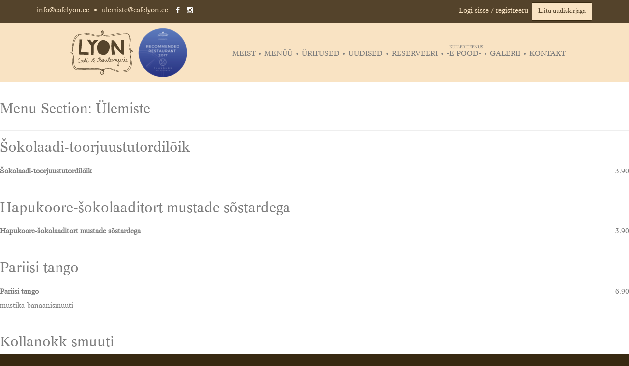

--- FILE ---
content_type: text/html; charset=UTF-8
request_url: https://cafelyon.ee/fdm-menu-section/ulemiste/
body_size: 9268
content:
<!DOCTYPE html>
<html lang="et">
<head>
	<meta charset="UTF-8">
	<meta name="viewport" content="width=device-width, initial-scale=1">
	<meta name="facebook-domain-verification" content="cehqpcfk82azix4ab6bng9336uywd7">
	<link rel="profile" href="http://gmpg.org/xfn/11">
	<link rel="pingback" href="https://cafelyon.ee/xmlrpc.php">
	<link rel="icon" href="/favicon.ico" type="image/ico"/>
	<link rel="apple-touch-icon-precomposed" sizes="144x144" href="/apple-touch-icon-144-precomposed.png">
	<link rel="apple-touch-icon-precomposed" sizes="114x114" href="/apple-touch-icon-114-precomposed.png">
	<link rel="apple-touch-icon-precomposed" sizes="72x72" href="/apple-touch-icon-72-precomposed.png">
	<link rel="apple-touch-icon-precomposed" sizes="57x57" href="/apple-touch-icon-57-precomposed.png">
		<link rel="stylesheet" href="//maxcdn.bootstrapcdn.com/font-awesome/4.3.0/css/font-awesome.min.css">

	    <script>(function(w,d,s,l,i){w[l]=w[l]||[];w[l].push({'gtm.start':new Date().getTime(),event:'gtm.js'});var f=d.getElementsByTagName(s)[0],j=d.createElement(s),dl=l!='dataLayer'?'&l='+l:'';j.async=true;j.src='https://www.googletagmanager.com/gtm.js?id='+i+dl;f.parentNode.insertBefore(j,f);})(window,document,'script','dataLayer','GTM-PVH3ZPH');</script>
	
	<meta name='robots' content='index, follow, max-image-preview:large, max-snippet:-1, max-video-preview:-1' />
	<style>img:is([sizes="auto" i], [sizes^="auto," i]) { contain-intrinsic-size: 3000px 1500px }</style>
	
	<!-- This site is optimized with the Yoast SEO plugin v24.5 - https://yoast.com/wordpress/plugins/seo/ -->
	<title>Ülemiste - Cafe Lyon</title>
	<link rel="canonical" href="https://cafelyon.ee/fdm-menu-section/ulemiste/" />
	<link rel="next" href="https://cafelyon.ee/fdm-menu-section/ulemiste/page/2/" />
	<meta property="og:locale" content="et_EE" />
	<meta property="og:type" content="article" />
	<meta property="og:title" content="Ülemiste - Cafe Lyon" />
	<meta property="og:url" content="https://cafelyon.ee/fdm-menu-section/ulemiste/" />
	<meta property="og:site_name" content="Cafe Lyon" />
	<meta name="twitter:card" content="summary_large_image" />
	<script type="application/ld+json" class="yoast-schema-graph">{"@context":"https://schema.org","@graph":[{"@type":"CollectionPage","@id":"https://cafelyon.ee/fdm-menu-section/ulemiste/","url":"https://cafelyon.ee/fdm-menu-section/ulemiste/","name":"Ülemiste - Cafe Lyon","isPartOf":{"@id":"https://cafelyon.ee/#website"},"breadcrumb":{"@id":"https://cafelyon.ee/fdm-menu-section/ulemiste/#breadcrumb"},"inLanguage":"et"},{"@type":"BreadcrumbList","@id":"https://cafelyon.ee/fdm-menu-section/ulemiste/#breadcrumb","itemListElement":[{"@type":"ListItem","position":1,"name":"Home","item":"https://cafelyon.ee/"},{"@type":"ListItem","position":2,"name":"Ülemiste"}]},{"@type":"WebSite","@id":"https://cafelyon.ee/#website","url":"https://cafelyon.ee/","name":"Cafe Lyon","description":"Kohvik &amp; Restoran","potentialAction":[{"@type":"SearchAction","target":{"@type":"EntryPoint","urlTemplate":"https://cafelyon.ee/?s={search_term_string}"},"query-input":{"@type":"PropertyValueSpecification","valueRequired":true,"valueName":"search_term_string"}}],"inLanguage":"et"}]}</script>
	<!-- / Yoast SEO plugin. -->


<link rel='dns-prefetch' href='//cdn.jsdelivr.net' />
<link rel="alternate" type="application/rss+xml" title="Cafe Lyon &raquo; RSS" href="https://cafelyon.ee/feed/" />
<link rel="alternate" type="application/rss+xml" title="Cafe Lyon &raquo; Kommentaaride RSS" href="https://cafelyon.ee/comments/feed/" />
<link rel="alternate" type="application/rss+xml" title="Cafe Lyon &raquo; Ülemiste Menu Section uudisevoog" href="https://cafelyon.ee/fdm-menu-section/ulemiste/feed/" />
<link rel='stylesheet' id='makecommerceblocks-css' href='https://cafelyon.ee/wp-content/plugins/makecommerce/payment/gateway/woocommerce/blocks/css/makecommerceblocks.css?ver=6.7.4' type='text/css' media='all' />
<link rel='stylesheet' id='cl_tabs-css' href='https://cafelyon.ee/wp-content/plugins/cafelyon-tabs/tabber.css?ver=6.7.4' type='text/css' media='all' />
<link rel='stylesheet' id='wp-block-library-css' href='https://cafelyon.ee/wp-includes/css/dist/block-library/style.min.css?ver=6.7.4' type='text/css' media='all' />
<style id='classic-theme-styles-inline-css' type='text/css'>
/*! This file is auto-generated */
.wp-block-button__link{color:#fff;background-color:#32373c;border-radius:9999px;box-shadow:none;text-decoration:none;padding:calc(.667em + 2px) calc(1.333em + 2px);font-size:1.125em}.wp-block-file__button{background:#32373c;color:#fff;text-decoration:none}
</style>
<style id='global-styles-inline-css' type='text/css'>
:root{--wp--preset--aspect-ratio--square: 1;--wp--preset--aspect-ratio--4-3: 4/3;--wp--preset--aspect-ratio--3-4: 3/4;--wp--preset--aspect-ratio--3-2: 3/2;--wp--preset--aspect-ratio--2-3: 2/3;--wp--preset--aspect-ratio--16-9: 16/9;--wp--preset--aspect-ratio--9-16: 9/16;--wp--preset--color--black: #000000;--wp--preset--color--cyan-bluish-gray: #abb8c3;--wp--preset--color--white: #ffffff;--wp--preset--color--pale-pink: #f78da7;--wp--preset--color--vivid-red: #cf2e2e;--wp--preset--color--luminous-vivid-orange: #ff6900;--wp--preset--color--luminous-vivid-amber: #fcb900;--wp--preset--color--light-green-cyan: #7bdcb5;--wp--preset--color--vivid-green-cyan: #00d084;--wp--preset--color--pale-cyan-blue: #8ed1fc;--wp--preset--color--vivid-cyan-blue: #0693e3;--wp--preset--color--vivid-purple: #9b51e0;--wp--preset--gradient--vivid-cyan-blue-to-vivid-purple: linear-gradient(135deg,rgba(6,147,227,1) 0%,rgb(155,81,224) 100%);--wp--preset--gradient--light-green-cyan-to-vivid-green-cyan: linear-gradient(135deg,rgb(122,220,180) 0%,rgb(0,208,130) 100%);--wp--preset--gradient--luminous-vivid-amber-to-luminous-vivid-orange: linear-gradient(135deg,rgba(252,185,0,1) 0%,rgba(255,105,0,1) 100%);--wp--preset--gradient--luminous-vivid-orange-to-vivid-red: linear-gradient(135deg,rgba(255,105,0,1) 0%,rgb(207,46,46) 100%);--wp--preset--gradient--very-light-gray-to-cyan-bluish-gray: linear-gradient(135deg,rgb(238,238,238) 0%,rgb(169,184,195) 100%);--wp--preset--gradient--cool-to-warm-spectrum: linear-gradient(135deg,rgb(74,234,220) 0%,rgb(151,120,209) 20%,rgb(207,42,186) 40%,rgb(238,44,130) 60%,rgb(251,105,98) 80%,rgb(254,248,76) 100%);--wp--preset--gradient--blush-light-purple: linear-gradient(135deg,rgb(255,206,236) 0%,rgb(152,150,240) 100%);--wp--preset--gradient--blush-bordeaux: linear-gradient(135deg,rgb(254,205,165) 0%,rgb(254,45,45) 50%,rgb(107,0,62) 100%);--wp--preset--gradient--luminous-dusk: linear-gradient(135deg,rgb(255,203,112) 0%,rgb(199,81,192) 50%,rgb(65,88,208) 100%);--wp--preset--gradient--pale-ocean: linear-gradient(135deg,rgb(255,245,203) 0%,rgb(182,227,212) 50%,rgb(51,167,181) 100%);--wp--preset--gradient--electric-grass: linear-gradient(135deg,rgb(202,248,128) 0%,rgb(113,206,126) 100%);--wp--preset--gradient--midnight: linear-gradient(135deg,rgb(2,3,129) 0%,rgb(40,116,252) 100%);--wp--preset--font-size--small: 13px;--wp--preset--font-size--medium: 20px;--wp--preset--font-size--large: 36px;--wp--preset--font-size--x-large: 42px;--wp--preset--font-family--inter: "Inter", sans-serif;--wp--preset--font-family--cardo: Cardo;--wp--preset--spacing--20: 0.44rem;--wp--preset--spacing--30: 0.67rem;--wp--preset--spacing--40: 1rem;--wp--preset--spacing--50: 1.5rem;--wp--preset--spacing--60: 2.25rem;--wp--preset--spacing--70: 3.38rem;--wp--preset--spacing--80: 5.06rem;--wp--preset--shadow--natural: 6px 6px 9px rgba(0, 0, 0, 0.2);--wp--preset--shadow--deep: 12px 12px 50px rgba(0, 0, 0, 0.4);--wp--preset--shadow--sharp: 6px 6px 0px rgba(0, 0, 0, 0.2);--wp--preset--shadow--outlined: 6px 6px 0px -3px rgba(255, 255, 255, 1), 6px 6px rgba(0, 0, 0, 1);--wp--preset--shadow--crisp: 6px 6px 0px rgba(0, 0, 0, 1);}:where(.is-layout-flex){gap: 0.5em;}:where(.is-layout-grid){gap: 0.5em;}body .is-layout-flex{display: flex;}.is-layout-flex{flex-wrap: wrap;align-items: center;}.is-layout-flex > :is(*, div){margin: 0;}body .is-layout-grid{display: grid;}.is-layout-grid > :is(*, div){margin: 0;}:where(.wp-block-columns.is-layout-flex){gap: 2em;}:where(.wp-block-columns.is-layout-grid){gap: 2em;}:where(.wp-block-post-template.is-layout-flex){gap: 1.25em;}:where(.wp-block-post-template.is-layout-grid){gap: 1.25em;}.has-black-color{color: var(--wp--preset--color--black) !important;}.has-cyan-bluish-gray-color{color: var(--wp--preset--color--cyan-bluish-gray) !important;}.has-white-color{color: var(--wp--preset--color--white) !important;}.has-pale-pink-color{color: var(--wp--preset--color--pale-pink) !important;}.has-vivid-red-color{color: var(--wp--preset--color--vivid-red) !important;}.has-luminous-vivid-orange-color{color: var(--wp--preset--color--luminous-vivid-orange) !important;}.has-luminous-vivid-amber-color{color: var(--wp--preset--color--luminous-vivid-amber) !important;}.has-light-green-cyan-color{color: var(--wp--preset--color--light-green-cyan) !important;}.has-vivid-green-cyan-color{color: var(--wp--preset--color--vivid-green-cyan) !important;}.has-pale-cyan-blue-color{color: var(--wp--preset--color--pale-cyan-blue) !important;}.has-vivid-cyan-blue-color{color: var(--wp--preset--color--vivid-cyan-blue) !important;}.has-vivid-purple-color{color: var(--wp--preset--color--vivid-purple) !important;}.has-black-background-color{background-color: var(--wp--preset--color--black) !important;}.has-cyan-bluish-gray-background-color{background-color: var(--wp--preset--color--cyan-bluish-gray) !important;}.has-white-background-color{background-color: var(--wp--preset--color--white) !important;}.has-pale-pink-background-color{background-color: var(--wp--preset--color--pale-pink) !important;}.has-vivid-red-background-color{background-color: var(--wp--preset--color--vivid-red) !important;}.has-luminous-vivid-orange-background-color{background-color: var(--wp--preset--color--luminous-vivid-orange) !important;}.has-luminous-vivid-amber-background-color{background-color: var(--wp--preset--color--luminous-vivid-amber) !important;}.has-light-green-cyan-background-color{background-color: var(--wp--preset--color--light-green-cyan) !important;}.has-vivid-green-cyan-background-color{background-color: var(--wp--preset--color--vivid-green-cyan) !important;}.has-pale-cyan-blue-background-color{background-color: var(--wp--preset--color--pale-cyan-blue) !important;}.has-vivid-cyan-blue-background-color{background-color: var(--wp--preset--color--vivid-cyan-blue) !important;}.has-vivid-purple-background-color{background-color: var(--wp--preset--color--vivid-purple) !important;}.has-black-border-color{border-color: var(--wp--preset--color--black) !important;}.has-cyan-bluish-gray-border-color{border-color: var(--wp--preset--color--cyan-bluish-gray) !important;}.has-white-border-color{border-color: var(--wp--preset--color--white) !important;}.has-pale-pink-border-color{border-color: var(--wp--preset--color--pale-pink) !important;}.has-vivid-red-border-color{border-color: var(--wp--preset--color--vivid-red) !important;}.has-luminous-vivid-orange-border-color{border-color: var(--wp--preset--color--luminous-vivid-orange) !important;}.has-luminous-vivid-amber-border-color{border-color: var(--wp--preset--color--luminous-vivid-amber) !important;}.has-light-green-cyan-border-color{border-color: var(--wp--preset--color--light-green-cyan) !important;}.has-vivid-green-cyan-border-color{border-color: var(--wp--preset--color--vivid-green-cyan) !important;}.has-pale-cyan-blue-border-color{border-color: var(--wp--preset--color--pale-cyan-blue) !important;}.has-vivid-cyan-blue-border-color{border-color: var(--wp--preset--color--vivid-cyan-blue) !important;}.has-vivid-purple-border-color{border-color: var(--wp--preset--color--vivid-purple) !important;}.has-vivid-cyan-blue-to-vivid-purple-gradient-background{background: var(--wp--preset--gradient--vivid-cyan-blue-to-vivid-purple) !important;}.has-light-green-cyan-to-vivid-green-cyan-gradient-background{background: var(--wp--preset--gradient--light-green-cyan-to-vivid-green-cyan) !important;}.has-luminous-vivid-amber-to-luminous-vivid-orange-gradient-background{background: var(--wp--preset--gradient--luminous-vivid-amber-to-luminous-vivid-orange) !important;}.has-luminous-vivid-orange-to-vivid-red-gradient-background{background: var(--wp--preset--gradient--luminous-vivid-orange-to-vivid-red) !important;}.has-very-light-gray-to-cyan-bluish-gray-gradient-background{background: var(--wp--preset--gradient--very-light-gray-to-cyan-bluish-gray) !important;}.has-cool-to-warm-spectrum-gradient-background{background: var(--wp--preset--gradient--cool-to-warm-spectrum) !important;}.has-blush-light-purple-gradient-background{background: var(--wp--preset--gradient--blush-light-purple) !important;}.has-blush-bordeaux-gradient-background{background: var(--wp--preset--gradient--blush-bordeaux) !important;}.has-luminous-dusk-gradient-background{background: var(--wp--preset--gradient--luminous-dusk) !important;}.has-pale-ocean-gradient-background{background: var(--wp--preset--gradient--pale-ocean) !important;}.has-electric-grass-gradient-background{background: var(--wp--preset--gradient--electric-grass) !important;}.has-midnight-gradient-background{background: var(--wp--preset--gradient--midnight) !important;}.has-small-font-size{font-size: var(--wp--preset--font-size--small) !important;}.has-medium-font-size{font-size: var(--wp--preset--font-size--medium) !important;}.has-large-font-size{font-size: var(--wp--preset--font-size--large) !important;}.has-x-large-font-size{font-size: var(--wp--preset--font-size--x-large) !important;}
:where(.wp-block-post-template.is-layout-flex){gap: 1.25em;}:where(.wp-block-post-template.is-layout-grid){gap: 1.25em;}
:where(.wp-block-columns.is-layout-flex){gap: 2em;}:where(.wp-block-columns.is-layout-grid){gap: 2em;}
:root :where(.wp-block-pullquote){font-size: 1.5em;line-height: 1.6;}
</style>
<link rel='stylesheet' id='contact-form-7-css' href='https://cafelyon.ee/wp-content/plugins/contact-form-7/includes/css/styles.css?ver=6.1.4' type='text/css' media='all' />
<link rel='stylesheet' id='responsive-lightbox-nivo_lightbox-css-css' href='https://cafelyon.ee/wp-content/plugins/responsive-lightbox-lite/assets/nivo-lightbox/nivo-lightbox.css?ver=6.7.4' type='text/css' media='all' />
<link rel='stylesheet' id='responsive-lightbox-nivo_lightbox-css-d-css' href='https://cafelyon.ee/wp-content/plugins/responsive-lightbox-lite/assets/nivo-lightbox/themes/default/default.css?ver=6.7.4' type='text/css' media='all' />
<link rel='stylesheet' id='woocommerce-layout-css' href='https://cafelyon.ee/wp-content/plugins/woocommerce/assets/css/woocommerce-layout.css?ver=9.7.2' type='text/css' media='all' />
<link rel='stylesheet' id='woocommerce-smallscreen-css' href='https://cafelyon.ee/wp-content/plugins/woocommerce/assets/css/woocommerce-smallscreen.css?ver=9.7.2' type='text/css' media='only screen and (max-width: 768px)' />
<link rel='stylesheet' id='woocommerce-general-css' href='https://cafelyon.ee/wp-content/plugins/woocommerce/assets/css/woocommerce.css?ver=9.7.2' type='text/css' media='all' />
<style id='woocommerce-inline-inline-css' type='text/css'>
.woocommerce form .form-row .required { visibility: visible; }
</style>
<link rel='stylesheet' id='brands-styles-css' href='https://cafelyon.ee/wp-content/plugins/woocommerce/assets/css/brands.css?ver=9.7.2' type='text/css' media='all' />
<link rel='stylesheet' id='bootstrap-css' href='//cdn.jsdelivr.net/npm/bootstrap@3.4.1/dist/css/bootstrap.min.css?ver=6.7.4' type='text/css' media='all' />
<link rel='stylesheet' id='socialfeedcss-css' href='https://cafelyon.ee/wp-content/themes/cafe-lyon/social/css/jquery.socialfeed.css?ver=6.7.4' type='text/css' media='all' />
<link rel='stylesheet' id='cafe-lyon-style-css' href='https://cafelyon.ee/wp-content/themes/cafe-lyon/style.css?ver=1764320296' type='text/css' media='all' />
<link rel='stylesheet' id='cafe-lyon-fonts-css' href='https://cafelyon.ee/wp-content/themes/cafe-lyon/fonts/stylesheet.css?ver=6.7.4' type='text/css' media='all' />
<link rel='stylesheet' id='cf7cf-style-css' href='https://cafelyon.ee/wp-content/plugins/cf7-conditional-fields/style.css?ver=2.6.6' type='text/css' media='all' />
<link rel='stylesheet' id='boxzilla-css' href='https://cafelyon.ee/wp-content/plugins/boxzilla/assets/css/styles.css?ver=3.4.5' type='text/css' media='all' />
<script type="text/javascript" src="https://cafelyon.ee/wp-includes/js/jquery/jquery.min.js?ver=3.7.1" id="jquery-core-js"></script>
<script type="text/javascript" src="https://cafelyon.ee/wp-includes/js/jquery/jquery-migrate.min.js?ver=3.4.1" id="jquery-migrate-js"></script>
<script type="text/javascript" src="https://cafelyon.ee/wp-content/plugins/cafelyon-tabs/tabber.js?ver=6.7.4" id="cl_tabs-js"></script>
<script type="text/javascript" id="MC_PARCELMACHINE_SEARCHABLE_JS-js-before">
/* <![CDATA[ */
const MC_PARCELMACHINE_SEARCHABLE_JS = [{"placeholder":"-- vali pakiautomaat --"}]
/* ]]> */
</script>
<script type="text/javascript" src="https://cafelyon.ee/wp-content/plugins/makecommerce/shipping/js/parcelmachine_searchable.js?ver=1727784991" id="MC_PARCELMACHINE_SEARCHABLE_JS-js"></script>
<script type="text/javascript" src="https://cafelyon.ee/wp-content/plugins/makecommerce/shipping/js/parcelmachine.js?ver=1735288931" id="MC_PARCELMACHINE_JS-js"></script>
<script type="text/javascript" src="https://cafelyon.ee/wp-content/plugins/responsive-lightbox-lite/assets/nivo-lightbox/nivo-lightbox.min.js?ver=6.7.4" id="responsive-lightbox-nivo_lightbox-js"></script>
<script type="text/javascript" id="responsive-lightbox-lite-script-js-extra">
/* <![CDATA[ */
var rllArgs = {"script":"nivo_lightbox","selector":"lightbox","custom_events":""};
/* ]]> */
</script>
<script type="text/javascript" src="https://cafelyon.ee/wp-content/plugins/responsive-lightbox-lite/assets/inc/script.js?ver=6.7.4" id="responsive-lightbox-lite-script-js"></script>
<script type="text/javascript" src="https://cafelyon.ee/wp-content/plugins/woocommerce/assets/js/jquery-blockui/jquery.blockUI.min.js?ver=2.7.0-wc.9.7.2" id="jquery-blockui-js" defer="defer" data-wp-strategy="defer"></script>
<script type="text/javascript" id="wc-add-to-cart-js-extra">
/* <![CDATA[ */
var wc_add_to_cart_params = {"ajax_url":"\/wp-admin\/admin-ajax.php","wc_ajax_url":"\/?wc-ajax=%%endpoint%%","i18n_view_cart":"Vaata ostukorvi","cart_url":"https:\/\/cafelyon.ee\/cart\/","is_cart":"","cart_redirect_after_add":"yes"};
/* ]]> */
</script>
<script type="text/javascript" src="https://cafelyon.ee/wp-content/plugins/woocommerce/assets/js/frontend/add-to-cart.min.js?ver=9.7.2" id="wc-add-to-cart-js" defer="defer" data-wp-strategy="defer"></script>
<script type="text/javascript" src="https://cafelyon.ee/wp-content/plugins/woocommerce/assets/js/js-cookie/js.cookie.min.js?ver=2.1.4-wc.9.7.2" id="js-cookie-js" defer="defer" data-wp-strategy="defer"></script>
<script type="text/javascript" id="woocommerce-js-extra">
/* <![CDATA[ */
var woocommerce_params = {"ajax_url":"\/wp-admin\/admin-ajax.php","wc_ajax_url":"\/?wc-ajax=%%endpoint%%","i18n_password_show":"Show password","i18n_password_hide":"Hide password"};
/* ]]> */
</script>
<script type="text/javascript" src="https://cafelyon.ee/wp-content/plugins/woocommerce/assets/js/frontend/woocommerce.min.js?ver=9.7.2" id="woocommerce-js" defer="defer" data-wp-strategy="defer"></script>
<script type="text/javascript" id="MC_BLOCKS_SWITCHER-js-before">
/* <![CDATA[ */
const MC_BLOCKS_SWITCHER = {"country":"EE"}
/* ]]> */
</script>
<script type="text/javascript" src="https://cafelyon.ee/wp-content/plugins/makecommerce/payment/gateway/woocommerce/blocks/js/mc_blocks_payment_switcher.js?ver=1727784991" id="MC_BLOCKS_SWITCHER-js"></script>
<link rel="https://api.w.org/" href="https://cafelyon.ee/wp-json/" /><link rel="EditURI" type="application/rsd+xml" title="RSD" href="https://cafelyon.ee/xmlrpc.php?rsd" />
<meta name="generator" content="WordPress 6.7.4" />
<meta name="generator" content="WooCommerce 9.7.2" />
	<noscript><style>.woocommerce-product-gallery{ opacity: 1 !important; }</style></noscript>
	<script>(()=>{var o=[],i={};["on","off","toggle","show"].forEach((l=>{i[l]=function(){o.push([l,arguments])}})),window.Boxzilla=i,window.boxzilla_queue=o})();</script><style class='wp-fonts-local' type='text/css'>
@font-face{font-family:Inter;font-style:normal;font-weight:300 900;font-display:fallback;src:url('https://cafelyon.ee/wp-content/plugins/woocommerce/assets/fonts/Inter-VariableFont_slnt,wght.woff2') format('woff2');font-stretch:normal;}
@font-face{font-family:Cardo;font-style:normal;font-weight:400;font-display:fallback;src:url('https://cafelyon.ee/wp-content/plugins/woocommerce/assets/fonts/cardo_normal_400.woff2') format('woff2');}
</style>
	</head>

<body class="archive tax-fdm-menu-section term-ulemiste term-144 theme-cafe-lyon woocommerce-no-js group-blog">

<noscript><iframe src="https://www.googletagmanager.com/ns.html?id=GTM-PVH3ZPH" height="0" width="0" style="display:none;visibility:hidden"></iframe></noscript>

<div id="page" class="hfeed site">
	<a class="skip-link screen-reader-text" href="#content">Skip to content</a>

	<header id="masthead" class="site-header" role="banner">
		<div class="top-info">
						<div class="container">
				<div class="row">
					<div class="col-sm-6 col-md-6 col-xs-12">
						<div class="contact-info">
							<a href="mailto:info@cafelyon.ee">info@cafelyon.ee</a> &bull;
							<a href="mailto:ulemiste@cafelyon.ee">ulemiste@cafelyon.ee</a>
							<a href="https://www.facebook.com/cafelyon" class="facebook" target="_blank">
								<i class="fa fa-facebook"></i>
							</a>
							<a href="https://www.instagram.com/cafelyon" class="instagram" target="_blank">
								<i class="fa fa-instagram"></i>
							</a>
						</div>
					</div>
					<div class="col-sm-6 col-md-6 col-xs-12">
						<div class="newsletter newsletter-subscription">
														<a href="/kliendikonto/" title="Logi sisse või registreeru kliendiks">Logi sisse / registreeru</a>
														&nbsp;
							<button class="newsletter-submit" onclick="Boxzilla.show('3485')">Liitu uudiskirjaga</button>
													</div>
					</div>

				</div>
			</div>

		</div>



		<div class="header-links container">
			<div class="logod">
				<a href="https://cafelyon.ee"><img style="height:100px;" src="https://cafelyon.ee/wp-content/themes/cafe-lyon/img/lyon_logo_pruun.svg" alt="Cafe Lyon" /></a>
				<a href="https://cafelyon.ee/wp-content/themes/cafe-lyon/img/top50_2017.png" class="top50" target="_blank"><img style="height:100px;max-width:100px;" src="https://cafelyon.ee/wp-content/themes/cafe-lyon/img/top50_2017_s.png" /></a>
			</div>

			<nav id="site-navigation" class="main-navigation" role="navigation">
				<button class="menu-toggle" aria-controls="primary-menu" aria-expanded="false">Ava menüü</button>
				<div class="menu-menuu-container"><ul id="primary-menu" class="menu"><li id="menu-item-239" class="menu-item menu-item-type-custom menu-item-object-custom menu-item-has-children menu-item-239"><a href="#">Meist</a>
<ul class="sub-menu">
	<li id="menu-item-240" class="menu-item menu-item-type-post_type menu-item-object-page menu-item-240"><a href="https://cafelyon.ee/lyoni-lugu/">Lyoni kohviku lugu</a></li>
	<li id="menu-item-28000" class="menu-item menu-item-type-post_type menu-item-object-page menu-item-28000"><a href="https://cafelyon.ee/ulemiste-lyon/">Ülemiste Lyon</a></li>
	<li id="menu-item-249" class="menu-item menu-item-type-post_type menu-item-object-page menu-item-249"><a href="https://cafelyon.ee/meistri-lyon/">Meistri Lyon</a></li>
	<li id="menu-item-247" class="menu-item menu-item-type-post_type menu-item-object-page menu-item-247"><a href="https://cafelyon.ee/tule-toole/">Tule tööle</a></li>
</ul>
</li>
<li id="menu-item-204" class="menu-item menu-item-type-custom menu-item-object-custom menu-item-has-children menu-item-204"><a href="#">Menüü</a>
<ul class="sub-menu">
	<li id="menu-item-6616" class="menu-item menu-item-type-post_type menu-item-object-fdm-menu menu-item-6616"><a href="https://cafelyon.ee/menu/hommikusook/">Hommikusöök</a></li>
	<li id="menu-item-5204" class="menu-item menu-item-type-post_type menu-item-object-fdm-menu menu-item-5204"><a href="https://cafelyon.ee/menu/meistri-la-carte/">Meistri a´la carte</a></li>
	<li id="menu-item-51976" class="menu-item menu-item-type-post_type menu-item-object-post menu-item-51976"><a href="https://cafelyon.ee/sunnipaevapidu-cafe-lyonis/">Sünnipäevapidu Tallinnas, Cafe Lyonis!</a></li>
	<li id="menu-item-30203" class="menu-item menu-item-type-post_type menu-item-object-fdm-menu menu-item-30203"><a href="https://cafelyon.ee/menu/ulemiste-menuu/">Ülemiste</a></li>
</ul>
</li>
<li id="menu-item-34" class="menu-item menu-item-type-post_type menu-item-object-page menu-item-34"><a href="https://cafelyon.ee/uritused/">Üritused</a></li>
<li id="menu-item-33" class="menu-item menu-item-type-post_type menu-item-object-page menu-item-33"><a href="https://cafelyon.ee/uudised/">Uudised</a></li>
<li id="menu-item-299" class="menu-item menu-item-type-post_type menu-item-object-page menu-item-299"><a href="https://cafelyon.ee/reserveeri/">Reserveeri</a></li>
<li id="menu-item-9" class="menu-item menu-item-type-post_type menu-item-object-page menu-item-9"><a href="https://cafelyon.ee/tellimine/">▪️E-POOD▪️<sup>Kulleriteenus!</sup></a></li>
<li id="menu-item-31" class="menu-item menu-item-type-post_type menu-item-object-page menu-item-31"><a href="https://cafelyon.ee/galerii/">Galerii</a></li>
<li id="menu-item-30" class="menu-item menu-item-type-post_type menu-item-object-page menu-item-30"><a href="https://cafelyon.ee/kontakt/">Kontakt</a></li>
</ul></div>			</nav>
		</div>

	</header>

	<div id="content" class="site-content">

	<div id="primary" class="content-area">
		<main id="main" class="site-main" role="main">

		
			<header class="page-header">
				<h1 class="page-title">Menu Section: <span>Ülemiste</span></h1>			</header><!-- .page-header -->

						
				
<article id="post-31866" class="post-31866 fdm-menu-item type-fdm-menu-item status-publish hentry fdm-menu-section-koogid-tordid-magustoidud fdm-menu-section-ulemiste">
	<header class="entry-header">
		<h1 class="entry-title"><a href="https://cafelyon.ee/menu-item/sokolaadi-toorjuustutordiloik/" rel="bookmark">Šokolaadi-toorjuustutordilõik</a></h1>
			</header><!-- .entry-header -->

	<div class="entry-content">
		<div id="fdm-menu-1" class="fdm-menu fdm-menu-item">

	<div class="fdm-item fdm-item-has-price">

		
		<div class="fdm-item-panel">

			<p class="fdm-item-title">Šokolaadi-toorjuustutordilõik</p><div class="fdm-item-price-wrapper">
	<span class="fdm-item-price">3.90</span>
</div>
			<div class="clearfix"></div>
		</div>

		
	</div>


</div>

			</div><!-- .entry-content -->

	<footer class="entry-footer">
			</footer><!-- .entry-footer -->
</article><!-- #post-## -->
			
				
<article id="post-31864" class="post-31864 fdm-menu-item type-fdm-menu-item status-publish hentry fdm-menu-section-koogid-tordid-magustoidud fdm-menu-section-ulemiste">
	<header class="entry-header">
		<h1 class="entry-title"><a href="https://cafelyon.ee/menu-item/hapukoore-sokolaaditort-mustade-sostardega/" rel="bookmark">Hapukoore-šokolaaditort mustade sõstardega</a></h1>
			</header><!-- .entry-header -->

	<div class="entry-content">
		<div id="fdm-menu-2" class="fdm-menu fdm-menu-item">

	<div class="fdm-item fdm-item-has-price">

		
		<div class="fdm-item-panel">

			<p class="fdm-item-title">Hapukoore-šokolaaditort mustade sõstardega</p><div class="fdm-item-price-wrapper">
	<span class="fdm-item-price">3.90</span>
</div>
			<div class="clearfix"></div>
		</div>

		
	</div>


</div>

			</div><!-- .entry-content -->

	<footer class="entry-footer">
			</footer><!-- .entry-footer -->
</article><!-- #post-## -->
			
				
<article id="post-30276" class="post-30276 fdm-menu-item type-fdm-menu-item status-publish hentry fdm-menu-section-smuutid-kohvid-joogid fdm-menu-section-ulemiste">
	<header class="entry-header">
		<h1 class="entry-title"><a href="https://cafelyon.ee/menu-item/pariisi-tango/" rel="bookmark">Pariisi tango</a></h1>
			</header><!-- .entry-header -->

	<div class="entry-content">
		<div id="fdm-menu-3" class="fdm-menu fdm-menu-item">

	<div class="fdm-item fdm-item-has-price">

		
		<div class="fdm-item-panel">

			<p class="fdm-item-title">Pariisi tango</p><div class="fdm-item-price-wrapper">
	<span class="fdm-item-price">6.90</span>
</div><div class="fdm-item-content">
	<p>mustika-banaanismuuti</p>
</div>
			<div class="clearfix"></div>
		</div>

		
	</div>


</div>

			</div><!-- .entry-content -->

	<footer class="entry-footer">
			</footer><!-- .entry-footer -->
</article><!-- #post-## -->
			
				
<article id="post-30274" class="post-30274 fdm-menu-item type-fdm-menu-item status-publish hentry fdm-menu-section-smuutid-kohvid-joogid fdm-menu-section-ulemiste">
	<header class="entry-header">
		<h1 class="entry-title"><a href="https://cafelyon.ee/menu-item/kollanokk-smuuti/" rel="bookmark">Kollanokk smuuti</a></h1>
			</header><!-- .entry-header -->

	<div class="entry-content">
		<div id="fdm-menu-4" class="fdm-menu fdm-menu-item">

	<div class="fdm-item fdm-item-has-price">

		
		<div class="fdm-item-panel">

			<p class="fdm-item-title">Kollanokk smuuti</p><div class="fdm-item-price-wrapper">
	<span class="fdm-item-price">6.50</span>
</div><div class="fdm-item-content">
	<p>mango-, passioni-, maasika- ja apelsinismuuti</p>
</div>
			<div class="clearfix"></div>
		</div>

		
	</div>


</div>

			</div><!-- .entry-content -->

	<footer class="entry-footer">
			</footer><!-- .entry-footer -->
</article><!-- #post-## -->
			
				
<article id="post-30272" class="post-30272 fdm-menu-item type-fdm-menu-item status-publish hentry fdm-menu-section-smuutid-kohvid-joogid fdm-menu-section-ulemiste">
	<header class="entry-header">
		<h1 class="entry-title"><a href="https://cafelyon.ee/menu-item/kookos-chanel-smuuti/" rel="bookmark">Kookos Chanel smuuti</a></h1>
			</header><!-- .entry-header -->

	<div class="entry-content">
		<div id="fdm-menu-5" class="fdm-menu fdm-menu-item">

	<div class="fdm-item fdm-item-has-price">

		
		<div class="fdm-item-panel">

			<p class="fdm-item-title">Kookos Chanel smuuti</p><div class="fdm-item-price-wrapper">
	<span class="fdm-item-price">6.50</span>
</div><div class="fdm-item-content">
	<p>banaani-, maasika-, jogurti- ja kookospiimasmuuti</p>
</div>
			<div class="clearfix"></div>
		</div>

		
	</div>


</div>

			</div><!-- .entry-content -->

	<footer class="entry-footer">
			</footer><!-- .entry-footer -->
</article><!-- #post-## -->
			
				
<article id="post-30270" class="post-30270 fdm-menu-item type-fdm-menu-item status-publish hentry fdm-menu-section-smuutid-kohvid-joogid fdm-menu-section-ulemiste">
	<header class="entry-header">
		<h1 class="entry-title"><a href="https://cafelyon.ee/menu-item/uhvo-smuuti/" rel="bookmark">Uhvo smuuti</a></h1>
			</header><!-- .entry-header -->

	<div class="entry-content">
		<div id="fdm-menu-6" class="fdm-menu fdm-menu-item">

	<div class="fdm-item fdm-item-has-price">

		
		<div class="fdm-item-panel">

			<p class="fdm-item-title">Uhvo smuuti</p><div class="fdm-item-price-wrapper">
	<span class="fdm-item-price">7.90</span>
</div><div class="fdm-item-content">
	<p>ananassi-, õuna-, kurgi- ja avokaadosmuuti</p>
</div>
			<div class="clearfix"></div>
		</div>

		
	</div>


</div>

			</div><!-- .entry-content -->

	<footer class="entry-footer">
			</footer><!-- .entry-footer -->
</article><!-- #post-## -->
			
				
<article id="post-30268" class="post-30268 fdm-menu-item type-fdm-menu-item status-publish hentry fdm-menu-section-smuutid-kohvid-joogid fdm-menu-section-ulemiste">
	<header class="entry-header">
		<h1 class="entry-title"><a href="https://cafelyon.ee/menu-item/toonik-fever-tree-025-l/" rel="bookmark">Toonik Fever Tree, 0,25 l</a></h1>
			</header><!-- .entry-header -->

	<div class="entry-content">
		<div id="fdm-menu-7" class="fdm-menu fdm-menu-item">

	<div class="fdm-item fdm-item-has-price">

		
		<div class="fdm-item-panel">

			<p class="fdm-item-title">Toonik Fever Tree, 0,25 l</p><div class="fdm-item-price-wrapper">
	<span class="fdm-item-price">2.50</span>
</div>
			<div class="clearfix"></div>
		</div>

		
	</div>


</div>

			</div><!-- .entry-content -->

	<footer class="entry-footer">
			</footer><!-- .entry-footer -->
</article><!-- #post-## -->
			
				
<article id="post-30266" class="post-30266 fdm-menu-item type-fdm-menu-item status-publish hentry fdm-menu-section-smuutid-kohvid-joogid fdm-menu-section-ulemiste">
	<header class="entry-header">
		<h1 class="entry-title"><a href="https://cafelyon.ee/menu-item/varskelt-pressitud-mahl-033l/" rel="bookmark">Värskelt pressitud mahl 0,33l</a></h1>
			</header><!-- .entry-header -->

	<div class="entry-content">
		<div id="fdm-menu-8" class="fdm-menu fdm-menu-item">

	<div class="fdm-item fdm-item-has-price">

		
		<div class="fdm-item-panel">

			<p class="fdm-item-title">Värskelt pressitud mahl 0,33l</p><div class="fdm-item-price-wrapper">
	<span class="fdm-item-price">4.90</span>
</div>
			<div class="clearfix"></div>
		</div>

		
	</div>


</div>

			</div><!-- .entry-content -->

	<footer class="entry-footer">
			</footer><!-- .entry-footer -->
</article><!-- #post-## -->
			
				
<article id="post-30264" class="post-30264 fdm-menu-item type-fdm-menu-item status-publish hentry fdm-menu-section-smuutid-kohvid-joogid fdm-menu-section-ulemiste">
	<header class="entry-header">
		<h1 class="entry-title"><a href="https://cafelyon.ee/menu-item/aura-mahl-025l/" rel="bookmark">Aura mahl 0,25l</a></h1>
			</header><!-- .entry-header -->

	<div class="entry-content">
		<div id="fdm-menu-9" class="fdm-menu fdm-menu-item">

	<div class="fdm-item fdm-item-has-price">

		
		<div class="fdm-item-panel">

			<p class="fdm-item-title">Aura mahl 0,25l</p><div class="fdm-item-price-wrapper">
	<span class="fdm-item-price">2.00</span>
</div>
			<div class="clearfix"></div>
		</div>

		
	</div>


</div>

			</div><!-- .entry-content -->

	<footer class="entry-footer">
			</footer><!-- .entry-footer -->
</article><!-- #post-## -->
			
				
<article id="post-30262" class="post-30262 fdm-menu-item type-fdm-menu-item status-publish hentry fdm-menu-section-smuutid-kohvid-joogid fdm-menu-section-ulemiste">
	<header class="entry-header">
		<h1 class="entry-title"><a href="https://cafelyon.ee/menu-item/coca-fanta-sprite-025-l/" rel="bookmark">Coca, Fanta, Sprite, 0,25 l</a></h1>
			</header><!-- .entry-header -->

	<div class="entry-content">
		<div id="fdm-menu-10" class="fdm-menu fdm-menu-item">

	<div class="fdm-item fdm-item-has-price">

		
		<div class="fdm-item-panel">

			<p class="fdm-item-title">Coca, Fanta, Sprite, 0,25 l</p><div class="fdm-item-price-wrapper">
	<span class="fdm-item-price">1.90</span>
</div>
			<div class="clearfix"></div>
		</div>

		
	</div>


</div>

			</div><!-- .entry-content -->

	<footer class="entry-footer">
			</footer><!-- .entry-footer -->
</article><!-- #post-## -->
			
			
	<nav class="navigation posts-navigation" aria-label="Postitused">
		<h2 class="screen-reader-text">Navigeerimine</h2>
		<div class="nav-links"><div class="nav-previous"><a href="https://cafelyon.ee/fdm-menu-section/ulemiste/page/2/" >Vanemad postitused</a></div></div>
	</nav>
		
		</main><!-- #main -->
	</div><!-- #primary -->

﻿	</div>
	<div class="up"></div>
	<footer id="colophon" class="site-footer" role="contentinfo">
		<div class="container">
			<div class="row">
				<div class="col-md-4">
					<!--<img src="https://cafelyon.ee/wp-content/themes/cafe-lyon/img/lyon_logo_valge.svg" alt="Cafe Lyon" />-->
					<div class="tekst">
						MEISTRI CAFÈ LYON<br />
Tallinnas Õismäe veerel Meistri 22<br />
Avatud: E-R 8-21, L 9-21, P 9-18<br />
tel: 622 9218<br />
<a href="mailto:info@cafelyon.ee">info@cafelyon.ee</a>					</div>
				</div>

				<div class="col-md-4">
					<!--<img src="https://cafelyon.ee/wp-content/themes/cafe-lyon/img/lyon_logo_pruun.svg" alt="Cafe Lyon" />-->
					<div class="tekst">
						ÜLEMISTE CAFÈ LYON<br />
Suur-Sõjamäe 4, Tallinn<br />
Avatud: E-L 10-21, P 10-19<br />
tel: 622 9255<br />
<a href="mailto:ulemiste@cafelyon.ee">ulemiste@cafelyon.ee</a>					</div>

				</div>

				<div class="col-md-4">
					<div class="tekst">
											</div>

				</div>
			</div>
		</div>

	</footer><!-- #colophon -->
	<div class="footer-bottom">
		<p>Infoks ostjale: <a href="/muugitingimused/">Müügitingimused</a>, <a href="/privaatsuspoliitika/">Privaatsuspoliitika</a></p>
	</div>
</div>


<script src="https://ajax.googleapis.com/ajax/libs/jquery/2.1.3/jquery.min.js"></script>
<script  src="https://cafelyon.ee/wp-content/themes/cafe-lyon/js/bootstrap.min.js"></script>
<script src="https://cafelyon.ee/wp-content/themes/cafe-lyon/js/common.js?1764320296"></script>
<script src="https://cafelyon.ee/wp-content/themes/cafe-lyon/js/jquery.idTabs.min.js"></script>

		
	
<div style="display: none;"><div id="boxzilla-box-3485-content"><script>(function() {
	window.mc4wp = window.mc4wp || {
		listeners: [],
		forms: {
			on: function(evt, cb) {
				window.mc4wp.listeners.push(
					{
						event   : evt,
						callback: cb
					}
				);
			}
		}
	}
})();
</script><!-- Mailchimp for WordPress v4.10.9 - https://wordpress.org/plugins/mailchimp-for-wp/ --><form id="mc4wp-form-2" class="mc4wp-form mc4wp-form-3482" method="post" data-id="3482" data-name="Liitu uudiskirjaga" ><div class="mc4wp-form-fields"><div class="form-horizontal">
	<h3 style="margin-top:0;" class="text-center">Liitu uudiskirjaga</h3>
	<div class="form-group">
		<label class="col-sm-4 control-label">Eesnimi</label>
		<div class="col-sm-8">
			<input class="form-control" type="text" name="FNAME" placeholder="Eesnimi">
		</div>
	</div>
	<div class="form-group">
		<label class="col-sm-4 control-label">Perenimi</label>
      <div class="col-sm-8"><input class="form-control" type="text" name="LNAME" placeholder="Perenimi"></div>
	</div>
	<div class="form-group">
		<label class="col-sm-4 control-label">E-post: </label>
      <div class="col-sm-8"><input class="form-control" type="email" name="EMAIL" placeholder="E-posti aadress" required /></div>
	</div>
	<div class="form-group">
      <div class="col-sm-8 col-sm-offset-4"><input type="submit" class="btn btn-success" value="LIITUN UUDISKIRJAGA" /></div>
	</div>
</div></div><label style="display: none !important;">Leave this field empty if you're human: <input type="text" name="_mc4wp_honeypot" value="" tabindex="-1" autocomplete="off" /></label><input type="hidden" name="_mc4wp_timestamp" value="1768873631" /><input type="hidden" name="_mc4wp_form_id" value="3482" /><input type="hidden" name="_mc4wp_form_element_id" value="mc4wp-form-2" /><div class="mc4wp-response"></div></form><!-- / Mailchimp for WordPress Plugin -->
</div></div><script>(function() {function maybePrefixUrlField () {
  const value = this.value.trim()
  if (value !== '' && value.indexOf('http') !== 0) {
    this.value = 'http://' + value
  }
}

const urlFields = document.querySelectorAll('.mc4wp-form input[type="url"]')
for (let j = 0; j < urlFields.length; j++) {
  urlFields[j].addEventListener('blur', maybePrefixUrlField)
}
})();</script>	<script type='text/javascript'>
		(function () {
			var c = document.body.className;
			c = c.replace(/woocommerce-no-js/, 'woocommerce-js');
			document.body.className = c;
		})();
	</script>
	<link rel='stylesheet' id='wc-blocks-style-css' href='https://cafelyon.ee/wp-content/plugins/woocommerce/assets/client/blocks/wc-blocks.css?ver=wc-9.7.2' type='text/css' media='all' />
<link rel='stylesheet' id='fdm-css-base-css' href='https://cafelyon.ee/wp-content/plugins/food-and-drink-menu/assets/css/base.css?ver=6.7.4' type='text/css' media='all' />
<script type="text/javascript" src="https://cafelyon.ee/wp-includes/js/dist/hooks.min.js?ver=4d63a3d491d11ffd8ac6" id="wp-hooks-js"></script>
<script type="text/javascript" src="https://cafelyon.ee/wp-includes/js/dist/i18n.min.js?ver=5e580eb46a90c2b997e6" id="wp-i18n-js"></script>
<script type="text/javascript" id="wp-i18n-js-after">
/* <![CDATA[ */
wp.i18n.setLocaleData( { 'text direction\u0004ltr': [ 'ltr' ] } );
/* ]]> */
</script>
<script type="text/javascript" src="https://cafelyon.ee/wp-content/plugins/contact-form-7/includes/swv/js/index.js?ver=6.1.4" id="swv-js"></script>
<script type="text/javascript" id="contact-form-7-js-before">
/* <![CDATA[ */
var wpcf7 = {
    "api": {
        "root": "https:\/\/cafelyon.ee\/wp-json\/",
        "namespace": "contact-form-7\/v1"
    }
};
/* ]]> */
</script>
<script type="text/javascript" src="https://cafelyon.ee/wp-content/plugins/contact-form-7/includes/js/index.js?ver=6.1.4" id="contact-form-7-js"></script>
<script type="text/javascript" src="https://cafelyon.ee/wp-includes/js/imagesloaded.min.js?ver=5.0.0" id="imagesloaded-js"></script>
<script type="text/javascript" src="https://cafelyon.ee/wp-includes/js/masonry.min.js?ver=4.2.2" id="masonry-js"></script>
<script type="text/javascript" src="https://cafelyon.ee/wp-includes/js/jquery/jquery.masonry.min.js?ver=3.1.2b" id="jquery-masonry-js"></script>
<script type="text/javascript" src="//cdn.jsdelivr.net/npm/bootstrap@3.4.1/dist/js/bootstrap.min.js?ver=6.7.4" id="bootstrap_js-js"></script>
<script type="text/javascript" src="https://cafelyon.ee/wp-content/themes/cafe-lyon/social/components/doT/doT.min.js?ver=6.7.4" id="dotmin-js"></script>
<script type="text/javascript" src="https://cafelyon.ee/wp-content/themes/cafe-lyon/social/components/moment/min/moment.min.js?ver=6.7.4" id="momentmin-js"></script>
<script type="text/javascript" src="https://cafelyon.ee/wp-content/themes/cafe-lyon/social/components/moment/locale/et.js?ver=6.7.4" id="etlocale-js"></script>
<script type="text/javascript" src="https://cafelyon.ee/wp-content/themes/cafe-lyon/social/js/jquery.socialfeed.js?ver=6.7.4" id="socialfeedjs-js"></script>
<script type="text/javascript" src="https://cafelyon.ee/wp-content/plugins/woocommerce/assets/js/sourcebuster/sourcebuster.min.js?ver=9.7.2" id="sourcebuster-js-js"></script>
<script type="text/javascript" id="wc-order-attribution-js-extra">
/* <![CDATA[ */
var wc_order_attribution = {"params":{"lifetime":1.0e-5,"session":30,"base64":false,"ajaxurl":"https:\/\/cafelyon.ee\/wp-admin\/admin-ajax.php","prefix":"wc_order_attribution_","allowTracking":true},"fields":{"source_type":"current.typ","referrer":"current_add.rf","utm_campaign":"current.cmp","utm_source":"current.src","utm_medium":"current.mdm","utm_content":"current.cnt","utm_id":"current.id","utm_term":"current.trm","utm_source_platform":"current.plt","utm_creative_format":"current.fmt","utm_marketing_tactic":"current.tct","session_entry":"current_add.ep","session_start_time":"current_add.fd","session_pages":"session.pgs","session_count":"udata.vst","user_agent":"udata.uag"}};
/* ]]> */
</script>
<script type="text/javascript" src="https://cafelyon.ee/wp-content/plugins/woocommerce/assets/js/frontend/order-attribution.min.js?ver=9.7.2" id="wc-order-attribution-js"></script>
<script type="text/javascript" src="https://cafelyon.ee/wp-content/themes/cafe-lyon/js/navigation.js?ver=1764320296" id="cafe-lyon-navigation-js"></script>
<script type="text/javascript" src="https://cafelyon.ee/wp-content/themes/cafe-lyon/js/skip-link-focus-fix.js?ver=1764320296" id="cafe-lyon-skip-link-focus-fix-js"></script>
<script type="text/javascript" id="wpcf7cf-scripts-js-extra">
/* <![CDATA[ */
var wpcf7cf_global_settings = {"ajaxurl":"https:\/\/cafelyon.ee\/wp-admin\/admin-ajax.php"};
/* ]]> */
</script>
<script type="text/javascript" src="https://cafelyon.ee/wp-content/plugins/cf7-conditional-fields/js/scripts.js?ver=2.6.6" id="wpcf7cf-scripts-js"></script>
<script type="text/javascript" id="boxzilla-js-extra">
/* <![CDATA[ */
var boxzilla_options = {"testMode":"","boxes":[{"id":3485,"icon":"&times;","content":"","css":{"width":400,"position":"center"},"trigger":{"method":"percentage","value":90},"animation":"slide","cookie":{"triggered":0,"dismissed":24},"rehide":false,"position":"center","screenWidthCondition":null,"closable":true,"post":{"id":3485,"title":"Liitu uudiskirjaga","slug":"liitu-uudiskirjaga"}}]};
/* ]]> */
</script>
<script type="text/javascript" src="https://cafelyon.ee/wp-content/plugins/boxzilla/assets/js/script.js?ver=3.4.5" id="boxzilla-js" defer="defer" data-wp-strategy="defer"></script>
<script type="text/javascript" defer src="https://cafelyon.ee/wp-content/plugins/mailchimp-for-wp/assets/js/forms.js?ver=4.10.9" id="mc4wp-forms-api-js"></script>

</body>
</html>

--- FILE ---
content_type: text/css
request_url: https://cafelyon.ee/wp-content/plugins/cafelyon-tabs/tabber.css?ver=6.7.4
body_size: 251
content:
.cl-tabs-widget ul.cl-tabs-header { margin: 0 !important; overflow: auto; padding:0;}
.cl-tabs-widget ul.cl-tabs-header li { list-style:none; float:left; border-bottom: none; padding:0; margin-right: 2px;}
.cl-tabs-widget ul.cl-tabs-header li a { 
	display:block;
	padding:2px 10px; 
	text-decoration:none!important; 
	margin:1px; 
	margin-left:0; 
	font-size: 1.5rem; 
	font-family: 'wendyregular_lp'
}

.cl-tabs-widget ul.cl-tabs-header li a.selected { margin-bottom: 0; cursor:default; font-weight: normal; }
.cl-tabs-widget div.widget { clear:left; padding: 5px 10px; margin-bottom: 1em; }

.cl-tabs-widget div.cl-st-tab { padding: 15px; }

.cl-tabs-widget ul.cl-tabs-header li a { 
	color: #54432b;
	background: #f2f2f2;
	padding: 10px 15px;
	transition: all .2s linear;
	border: 1px solid #e9e9e9;
 }

.cl-tabs-widget ul.cl-tabs-header li a:hover { background:#FFF; border-bottom: 1px solid #fff;}

.cl-tabs-widget ul.cl-tabs-header li a.selected { 
	color: #54432b;
	background: #FFF;
	border-top: 1px solid #e9e9e9;
	border-left: 1px solid #e9e9e9;
	border-right: 1px solid #e9e9e9;
	border-bottom: 1px solid #FFF;
}

.cl-tabs-widget div.cl-st-tab { border: 1px solid #e9e9e9; background: none; margin-top: -2px; }


--- FILE ---
content_type: text/css
request_url: https://cafelyon.ee/wp-content/themes/cafe-lyon/fonts/stylesheet.css?ver=6.7.4
body_size: 170
content:
/* Generated by Font Squirrel (http://www.fontsquirrel.com) on February 5, 2015 */



@font-face {
    font-family: 'wendy_lpregular';
    src: url('wendy_lp_medium.eot');
    src: url('wendy_lp_medium.eot?#iefix') format('embedded-opentype'),
         url('wendy_lp_medium.svg#wendy_lpregular') format('svg'),
         url('wendy_lp_medium.woff2') format('woff2'),
         url('wendy_lp_medium.woff') format('woff'),
         url('wendy_lp_medium.ttf') format('truetype');
    font-weight: normal;
    font-style: normal;
    margin: 0;
    padding: 0;
}




@font-face {
    font-family: 'concorderoman';
    src: url('ufonts.com_12-concorde-roman-05319.eot');
    src: url('ufonts.com_12-concorde-roman-05319.eot?#iefix') format('embedded-opentype'),
         url('ufonts.com_12-concorde-roman-05319.svg#concorderoman') format('svg'),
         url('ufonts.com_12-concorde-roman-05319.woff2') format('woff2'),
         url('ufonts.com_12-concorde-roman-05319.woff') format('woff'),
         url('ufonts.com_12-concorde-roman-05319.ttf') format('truetype');
    font-weight: normal;
    font-style: normal;

}




@font-face {
    font-family: 'concordebold';
    src: url('ufonts.com_12-concorde-bold-07319.eot');
    src: url('ufonts.com_12-concorde-bold-07319.eot?#iefix') format('embedded-opentype'),
         url('ufonts.com_12-concorde-bold-07319.svg#concordebold') format('svg'),
         url('ufonts.com_12-concorde-bold-07319.woff2') format('woff2'),
         url('ufonts.com_12-concorde-bold-07319.woff') format('woff'),
         url('ufonts.com_12-concorde-bold-07319.ttf') format('truetype');       
    font-weight: normal;
    font-style: normal;

}

--- FILE ---
content_type: text/css
request_url: https://cafelyon.ee/wp-content/plugins/food-and-drink-menu/assets/css/base.css?ver=6.7.4
body_size: 524
content:
/**
 * CSS Stylesheet for the front-end interface for Food and Drink Menu
 *
 * @package Food and Drink Menu
 */

.fdm-menu.clearfix,
.fdm-menu .clearfix {
	clear: both;
}

.fdm-menu,
.fdm-section {
	margin: 0;
	padding: 0;
}
.fdm-menu,
.fdm-menu>li,
.fdm-section,
.fdm-section>li {
	list-style: none;
}
.fdm-columns-2 .fdm-column {
	width: 47%;
	float: left;
}
.fdm-menu .fdm-column {
	margin: 0 3% 0 0;
}
.fdm-columns-1  .fdm-column {
	margin-right: 0;
}
.fdm-columns-2 .fdm-column-last {
	float: right;
	margin: 0 0 0 3%;
}
.fdm-section-header {
	border-bottom: 1px solid #333;
}
.fdm-section-header,
.fdm-section-header h3,
.fdm-section-header p,
.fdm-item-panel,
.fdm-item-panel p {
	margin: 0;
	margin-bottom: 1em;
}
.fdm-section-header h3 {
	margin-bottom: 0.5em;
}
.fdm-item {
	margin-bottom: 2em;
}
.fdm-item-panel {
	position: relative;
}
.fdm-item-panel p {
	margin: 0;
	margin-bottom: 0.5em;
}
.fdm-item-panel .fdm-item-title {
	font-weight: bold;
}
.fdm-item-has-image .fdm-item-panel p  {
	padding-left: 35%;
}
.fdm-item-image {
	float: left;
	width: 33%;
	height: auto;
}
.fdm-item-has-price .fdm-item-panel p {
	padding-right: 20%;
}
.fdm-item-price-wrapper {
	position: absolute;
	width: 20%;
	text-align: right;
	top: 0;
	right: 0;
	white-space: nowrap;
}
.fdm-menu-footer {
	font-size: 85%;
	font-style: italic;
}

/**
 * This media query is pegged to Bootstrap 3's breakpoint
 *
 * Edit the max-width to match your responsive site's collapsed columns
 * breakpoint
 ********************************************************/
@media (max-width: 991px) {

	 .fdm-columns-2 .fdm-column {
		width: 100%;
		float: none;
		margin: 0;
	}

}

/**
 * Fully vertical layout for very small screens
 **********************************************/
@media (max-width: 450px) {

	.fdm-item-image {
		width: 100%;
		float: none;
		margin-bottom: 2em;
	}
	.fdm-item-has-image .fdm-item-panel p,
	.fdm-item-has-price .fdm-item-panel p {
		padding: 0;
	}
	.fdm-item-price-wrapper {
		text-align: left;
		white-space: normal;
		position: relative;
		margin-bottom: 1em;
	}

}


--- FILE ---
content_type: application/javascript
request_url: https://cafelyon.ee/wp-content/themes/cafe-lyon/js/common.js?1764320296
body_size: 1383
content:
$(document).ready(function() {

    /* Modal Galerii */

    $('.gallery-item img').removeAttr('height width');


    $('.gallery-item img').on('click',function()
        {
            var sr=$(this).attr('src');  
            var tl=$(this).attr('alt'); 
            $('#mimg').attr('src',sr);
            $('.mimg-title').append(tl);
            $('#myModal').modal('show');
            
            
            var index = $('.gallery-item img').index(this);

            var prevIndex = index;
            var nextIndex = index + 1;
            
            var count = $('.gallery-item img').length;

            
            
            $('#myModal').keydown(function (e) {
        var keyCode = e.keyCode || e.which,
            arrow = {left: 37, right: 39};
      
        switch (keyCode) {
          
          
          case arrow.left:
            if (prevIndex === 0) {  
              return false;
            }
            
            var prev = $('.gallery figure:nth-child(' + prevIndex + ') img').attr('src');
          $('#mimg').attr('src',prev);
          
          var prevTitle = $('.gallery figure:nth-child(' + prevIndex + ') img').attr('alt');
          $('.mimg-title').html("");
          $('.mimg-title').append(prevTitle);
          
          prevIndex = prevIndex - 1;
          nextIndex = prevIndex + 1;

          e.stopPropagation();
          break;
          
          
          case arrow.right: 
          if (nextIndex === count) {
            return false;
          }
          
          nextIndex = nextIndex + 1;
          
          var next = $('.gallery figure:nth-child(' + nextIndex + ') img').attr('src');
          $('#mimg').attr('src',next); 
          
          var nextTitle = $('.gallery figure:nth-child(' + nextIndex + ') img').attr('alt');
          $('.mimg-title').html("");
          $('.mimg-title').append(nextTitle);
          
          prevIndex = nextIndex -1;

          e.stopPropagation();
          break;
        }
        
      });
      
      
                    
    });
    
    
    

    $('#myModal').on('hidden.bs.modal', function () {

        $('.mimg-title').html("");
                       
    });

    $('#myModal').click(function() {
      $(this).modal('hide');
    });


   $('.events, .specials, .location').click(function() {
   		$(this).toggleClass('slideup');
   });

  $(document).scroll(function() {    
    var scroll = $(this).scrollTop();

    if (scroll >= 500) {
      setTimeout('$(".up").addClass("visible-up")',300);
    }
    if (scroll <= 500) {
      setTimeout('$(".up").removeClass("visible-up")',300);
    }
  });



 /* var $container = $('.gallery');
    
    $container.imagesLoaded(function(){
      $container.masonry({
        gutter: 0,
        isFitWidth: true,
        itemSelector: '.gallery-item',
        transitionDuration: 0
      });
    }); */

    jQuery('.up').click(function() {
      jQuery('html,body').animate({scrollTop:0},500);
    });

    /* if (jQuery(window).width() < 768) {
        jQuery('.menu-item-has-children').click(function() {
          jQuery(this).children('ul').toggleClass('show-menu');
        });
      }
*/
    $('.price_slider_amount button').insertAfter('.price_label');
    $('#reserveeri input, #reserveeri select').click(function() {
      $(this).closest('span').find('span').css('display','none');
    });

    $('.wc-proceed-to-checkout a').html('Kinnita tellimus');
    $('.widget_shopping_cart_content .buttons a').html('Kinnita tellimus');

  /*function change() {
    if ( $('a.mlyon').hasClass('active') ) {

      $('a.mlyon').removeClass('active');
      setTimeout(function() {
        $('a.vlyon').addClass('active');
      }, 500);

    }
    else {

      $('a.vlyon').removeClass('active');
      setTimeout(function() {
        $('a.mlyon').addClass('active');
      }, 500);
      
    }

  }*/
var slide = {
	'activeSlide': 0,
	'total': $('a.slide').size()
}
function change() {
	$('a.slide').removeClass('active');
	$('a.slide:eq('+slide.activeSlide+')').addClass('active');
	slide.activeSlide++;
	if (slide.activeSlide == slide.total) slide.activeSlide = 0;
}
window.setInterval(function(){ change() }, 5000);

    // Set day of week for conditional time fields
    function updateDayOfWeek() {
        var dateInput = $('#kuupaev');
        var dayOfWeekInput = $('input[name="dayofweek"]');

        if (!dateInput.length || !dayOfWeekInput.length) {
            return;
        }

        var selectedDate = dateInput.val();

        if (!selectedDate) {
            dayOfWeekInput.val('');
            return;
        }

        var date = new Date(selectedDate);
        var dayOfWeek = date.getDay();

        // Set the day of week (0=Sunday, 1=Monday, ..., 6=Saturday)
        dayOfWeekInput.val(dayOfWeek).trigger('change');
    }

    // Listen for changes on date field
    $(document).on('change', '#kuupaev', updateDayOfWeek);
    $(document).on('input', '#kuupaev', updateDayOfWeek);

    // Allow dismissing CF7 error messages by clicking
    $(document).on('click', '#reserveeri .wpcf7-response-output', function() {
        $(this).fadeOut();
    });

});

--- FILE ---
content_type: text/plain
request_url: https://www.google-analytics.com/j/collect?v=1&_v=j102&a=503856386&t=pageview&_s=1&dl=https%3A%2F%2Fcafelyon.ee%2Ffdm-menu-section%2Fulemiste%2F&ul=en-us%40posix&dt=%C3%9Clemiste%20-%20Cafe%20Lyon&sr=1280x720&vp=1280x720&_u=YEBAAAABAAAAAC~&jid=842808024&gjid=2066044589&cid=1601116224.1768873633&tid=UA-45693442-1&_gid=1080615450.1768873633&_r=1&_slc=1&gtm=45He61e1n81PVH3ZPHv889683606za200zd889683606&gcd=13l3l3l3l1l1&dma=0&tag_exp=103116026~103200004~104527906~104528501~104684208~104684211~105391252~115938465~115938469~116744867~116988315~117041587&z=111803781
body_size: -449
content:
2,cG-Y88VP1B62H